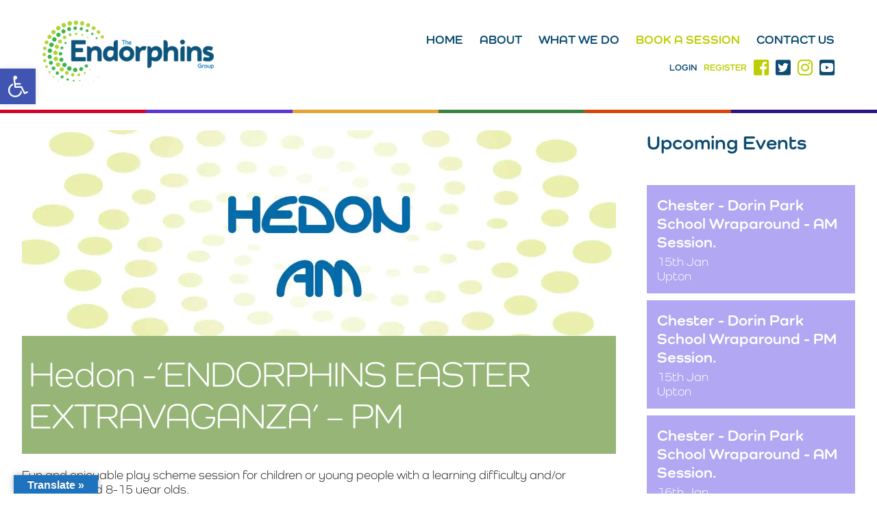

--- FILE ---
content_type: text/html; charset=UTF-8
request_url: https://endorphins.uk/events/hedon-pm-29/
body_size: 14595
content:
<!DOCTYPE html><html lang="en-GB"><head><meta http-equiv="Content-Type" content="text/html; charset=UTF-8" /><meta name="author" content="Endorphins Group"><meta name="company" content="Endorphins Group"><meta name="homepage" content="https://endorphins.uk"><meta name="copyright" content="&copy; Endorphins Group"><meta name="robots" content="all"><meta name="viewport" content="width=device-width, minimum-scale=0, maximum-scale=1"><meta name='robots' content='index, follow, max-image-preview:large, max-snippet:-1, max-video-preview:-1' /><link rel="canonical" href="https://endorphins.uk/events/hedon-pm-29/" /><meta property="og:locale" content="en_GB" /><meta property="og:type" content="article" /><meta property="og:title" content="Hedon -&#039;ENDORPHINS EASTER EXTRAVAGANZA&#039; - PM - Endorphins Group UK" /><meta property="og:description" content="9th Apr @ 2:00 pm - 5:00 pm - Fun and enjoyable play scheme session for children or young people with a learning difficulty and/or disability aged 8-15 year olds. The sessions include games, crafts, drama, sport, music, dance, socialising and fun for all abilities. Tickets are available now! If you have any questions at all then please feel free to contact bookings@endorphins.uk." /><meta property="og:url" content="https://endorphins.uk/events/hedon-pm-29/" /><meta property="og:site_name" content="Endorphins Group UK" /><meta property="article:modified_time" content="2022-03-31T11:06:36+00:00" /><meta property="og:image" content="https://endorphins.uk/wp-content/uploads/2020/10/Hedon.jpg" /><meta property="og:image:width" content="1672" /><meta property="og:image:height" content="772" /><meta property="og:image:type" content="image/jpeg" /><meta name="twitter:card" content="summary_large_image" /><meta name="twitter:label1" content="Estimated reading time" /><meta name="twitter:data1" content="1 minute" /> <script type="application/ld+json" class="yoast-schema-graph">{"@context":"https://schema.org","@graph":[{"@type":"WebPage","@id":"https://endorphins.uk/events/hedon-pm-29/","url":"https://endorphins.uk/events/hedon-pm-29/","name":"Hedon -'ENDORPHINS EASTER EXTRAVAGANZA' - PM - Endorphins Group UK","isPartOf":{"@id":"https://endorphins.uk/#website"},"primaryImageOfPage":{"@id":"https://endorphins.uk/events/hedon-pm-29/#primaryimage"},"image":{"@id":"https://endorphins.uk/events/hedon-pm-29/#primaryimage"},"thumbnailUrl":"https://endorphins.uk/wp-content/uploads/2020/10/Hedon.jpg","datePublished":"2022-03-15T14:15:41+00:00","dateModified":"2022-03-31T11:06:36+00:00","breadcrumb":{"@id":"https://endorphins.uk/events/hedon-pm-29/#breadcrumb"},"inLanguage":"en-GB","potentialAction":[{"@type":"ReadAction","target":["https://endorphins.uk/events/hedon-pm-29/"]}]},{"@type":"ImageObject","inLanguage":"en-GB","@id":"https://endorphins.uk/events/hedon-pm-29/#primaryimage","url":"https://endorphins.uk/wp-content/uploads/2020/10/Hedon.jpg","contentUrl":"https://endorphins.uk/wp-content/uploads/2020/10/Hedon.jpg","width":1672,"height":772},{"@type":"BreadcrumbList","@id":"https://endorphins.uk/events/hedon-pm-29/#breadcrumb","itemListElement":[{"@type":"ListItem","position":1,"name":"Home","item":"https://endorphins.uk/"},{"@type":"ListItem","position":2,"name":"Events","item":"https://endorphins.uk/events/"},{"@type":"ListItem","position":3,"name":"Hedon -&#8216;ENDORPHINS EASTER EXTRAVAGANZA&#8217; &#8211; PM"}]},{"@type":"WebSite","@id":"https://endorphins.uk/#website","url":"https://endorphins.uk/","name":"Endorphins Group UK","description":"","potentialAction":[{"@type":"SearchAction","target":{"@type":"EntryPoint","urlTemplate":"https://endorphins.uk/?s={search_term_string}"},"query-input":"required name=search_term_string"}],"inLanguage":"en-GB"}]}</script> <link rel='dns-prefetch' href='//static.addtoany.com' /><link rel='dns-prefetch' href='//translate.google.com' /><link rel='dns-prefetch' href='//use.fontawesome.com' /><link rel='dns-prefetch' href='//s.w.org' /><link href='https://sp-ao.shortpixel.ai' rel='preconnect' /><link href='https://fonts.gstatic.com' crossorigin='anonymous' rel='preconnect' /><link rel='stylesheet' id='dashicons-css'  href='https://endorphins.uk/wp-includes/css/dashicons.min.css?ver=6.0.11' type='text/css' media='all' /><link rel='stylesheet' id='fontawesome_v4_shim_style-css'  href='https://use.fontawesome.com/releases/v5.3.1/css/v4-shims.css?ver=6.0.11' type='text/css' media='all' /><link rel='stylesheet' id='fontawesome-css'  href='https://use.fontawesome.com/releases/v5.3.1/css/all.css?ver=6.0.11' type='text/css' media='all' /> <script type='text/javascript' async src='https://static.addtoany.com/menu/page.js' id='addtoany-core-js'></script> <script type='text/javascript' src='https://endorphins.uk/wp-includes/js/jquery/jquery.min.js?ver=3.6.0' id='jquery-core-js'></script> <script type='text/javascript' id='events-manager-js-extra'>var EM = {"ajaxurl":"https:\/\/endorphins.uk\/wp-admin\/admin-ajax.php","locationajaxurl":"https:\/\/endorphins.uk\/wp-admin\/admin-ajax.php?action=locations_search","firstDay":"1","locale":"en","dateFormat":"yy-mm-dd","ui_css":"https:\/\/endorphins.uk\/wp-content\/plugins\/events-manager\/includes\/css\/jquery-ui\/build.min.css","show24hours":"0","is_ssl":"1","autocomplete_limit":"10","calendar":{"breakpoints":{"small":560,"medium":908,"large":false}},"datepicker":{"format":"d\/m\/Y"},"search":{"breakpoints":{"small":650,"medium":850,"full":false}},"google_maps_api":"AIzaSyDN64s1NV_BNZU1eGvFgiYnwZFTbCpBkJo","bookingInProgress":"Please wait while the booking is being submitted.","tickets_save":"Save Ticket","bookingajaxurl":"https:\/\/endorphins.uk\/wp-admin\/admin-ajax.php","bookings_export_save":"Export Bookings","bookings_settings_save":"Save Settings","booking_delete":"Are you sure you want to delete?","booking_offset":"30","bb_full":"Sold Out","bb_book":"Book Now","bb_booking":"Booking...","bb_booked":"Booking Submitted","bb_error":"Booking Error. Try again?","bb_cancel":"Cancel","bb_canceling":"Canceling...","bb_cancelled":"Cancelled","bb_cancel_error":"Cancellation Error. Try again?","txt_search":"Search","txt_searching":"Searching...","txt_loading":"Loading...","cache":"1","api_nonce":"198081c212","attendance_api_url":"https:\/\/endorphins.uk\/wp-json\/events-manager\/v1\/attendance"};</script> <script type='text/javascript' id='rmp_menu_scripts-js-extra'>var rmp_menu = {"ajaxURL":"https:\/\/endorphins.uk\/wp-admin\/admin-ajax.php","wp_nonce":"364d9c1bde","menu":[{"menu_theme":null,"theme_type":"default","theme_location_menu":"","submenu_submenu_arrow_width":"40","submenu_submenu_arrow_width_unit":"px","submenu_submenu_arrow_height":"39","submenu_submenu_arrow_height_unit":"px","submenu_arrow_position":"right","submenu_sub_arrow_background_colour":"#bbce01","submenu_sub_arrow_background_hover_colour":"#bbce01","submenu_sub_arrow_background_colour_active":"#bbce01","submenu_sub_arrow_background_hover_colour_active":"#bbce01","submenu_sub_arrow_border_width":"1","submenu_sub_arrow_border_width_unit":"px","submenu_sub_arrow_border_colour":"#bbce01","submenu_sub_arrow_border_hover_colour":"#bbce01","submenu_sub_arrow_border_colour_active":"#bbce01","submenu_sub_arrow_border_hover_colour_active":"#bbce01","submenu_sub_arrow_shape_colour":"#ffffff","submenu_sub_arrow_shape_hover_colour":"#ffffff","submenu_sub_arrow_shape_colour_active":"#ffffff","submenu_sub_arrow_shape_hover_colour_active":"#ffffff","use_header_bar":"off","header_bar_items_order":"{\"logo\":\"on\",\"title\":\"on\",\"search\":\"on\",\"html content\":\"on\"}","header_bar_title":"","header_bar_html_content":"","header_bar_logo":"","header_bar_logo_link":"","header_bar_logo_width":"","header_bar_logo_width_unit":"%","header_bar_logo_height":"","header_bar_logo_height_unit":"px","header_bar_height":"80","header_bar_height_unit":"px","header_bar_padding":{"top":"0px","right":"5%","bottom":"0px","left":"5%"},"header_bar_font":"","header_bar_font_size":"14","header_bar_font_size_unit":"px","header_bar_text_color":"#ffffff","header_bar_background_color":"#ffffff","header_bar_breakpoint":"800","header_bar_position_type":"fixed","header_bar_adjust_page":null,"header_bar_scroll_enable":"off","header_bar_scroll_background_color":"#36bdf6","mobile_breakpoint":"600","tablet_breakpoint":"1200","transition_speed":"0.5","sub_menu_speed":"0.2","show_menu_on_page_load":"","menu_disable_scrolling":"off","menu_overlay":"off","menu_overlay_colour":"rgba(0, 0, 0, 0.7)","desktop_menu_width":"","desktop_menu_width_unit":"%","desktop_menu_positioning":"fixed","desktop_menu_side":"","desktop_menu_to_hide":"","use_current_theme_location":"off","mega_menu":{"225":"off","227":"off","229":"off","228":"off","226":"off"},"desktop_submenu_open_animation":"fade","desktop_submenu_open_animation_speed":"100ms","desktop_submenu_open_on_click":"","desktop_menu_hide_and_show":"","menu_name":"Default Menu","menu_to_use":"main-menu","different_menu_for_mobile":"off","menu_to_use_in_mobile":"main-menu","use_mobile_menu":"on","use_tablet_menu":"on","use_desktop_menu":"","menu_display_on":"all-pages","menu_to_hide":".main-menu","submenu_descriptions_on":"","custom_walker":"","menu_background_colour":"#0c4c71","menu_depth":"5","smooth_scroll_on":"off","smooth_scroll_speed":"500","menu_font_icons":[],"menu_links_height":"40","menu_links_height_unit":"px","menu_links_line_height":"40","menu_links_line_height_unit":"px","menu_depth_0":"5","menu_depth_0_unit":"%","menu_font_size":"16","menu_font_size_unit":"px","menu_font":"","menu_font_weight":"normal","menu_text_alignment":"left","menu_text_letter_spacing":"","menu_word_wrap":"off","menu_link_colour":"#ffffff","menu_link_hover_colour":"#ffffff","menu_current_link_colour":"#ffffff","menu_current_link_hover_colour":"#ffffff","menu_item_background_colour":"#0c4c71","menu_item_background_hover_colour":"#0c4c71","menu_current_item_background_colour":"#0c4c71","menu_current_item_background_hover_colour":"#0c4c71","menu_border_width":"1","menu_border_width_unit":"px","menu_item_border_colour":"#0c4c71","menu_item_border_colour_hover":"#0c4c71","menu_current_item_border_colour":"#0c4c71","menu_current_item_border_hover_colour":"#0c4c71","submenu_links_height":"40","submenu_links_height_unit":"px","submenu_links_line_height":"40","submenu_links_line_height_unit":"px","menu_depth_side":"left","menu_depth_1":"10","menu_depth_1_unit":"%","menu_depth_2":"15","menu_depth_2_unit":"%","menu_depth_3":"20","menu_depth_3_unit":"%","menu_depth_4":"25","menu_depth_4_unit":"%","submenu_item_background_colour":"#bbce01","submenu_item_background_hover_colour":"#bbce01","submenu_current_item_background_colour":"#bbce01","submenu_current_item_background_hover_colour":"#bbce01","submenu_border_width":"1","submenu_border_width_unit":"px","submenu_item_border_colour":"#bbce01","submenu_item_border_colour_hover":"#bbce01","submenu_current_item_border_colour":"#bbce01","submenu_current_item_border_hover_colour":"#bbce01","submenu_font_size":"14","submenu_font_size_unit":"px","submenu_font":"","submenu_font_weight":"normal","submenu_text_letter_spacing":"","submenu_text_alignment":"left","submenu_link_colour":"#ffffff","submenu_link_hover_colour":"#ffffff","submenu_current_link_colour":"#ffffff","submenu_current_link_hover_colour":"#ffffff","inactive_arrow_shape":"\u25bc","active_arrow_shape":"\u25b2","inactive_arrow_font_icon":"","active_arrow_font_icon":"","inactive_arrow_image":"","active_arrow_image":"","submenu_arrow_width":"40","submenu_arrow_width_unit":"px","submenu_arrow_height":"39","submenu_arrow_height_unit":"px","arrow_position":"right","menu_sub_arrow_shape_colour":"#ffffff","menu_sub_arrow_shape_hover_colour":"#ffffff","menu_sub_arrow_shape_colour_active":"#ffffff","menu_sub_arrow_shape_hover_colour_active":"#ffffff","menu_sub_arrow_border_width":"1","menu_sub_arrow_border_width_unit":"px","menu_sub_arrow_border_colour":"#0c4c71","menu_sub_arrow_border_hover_colour":"#0c4c71","menu_sub_arrow_border_colour_active":"#0c4c71","menu_sub_arrow_border_hover_colour_active":"#0c4c71","menu_sub_arrow_background_colour":"#0c4c71","menu_sub_arrow_background_hover_colour":"#0c4c71","menu_sub_arrow_background_colour_active":"#0c4c71","menu_sub_arrow_background_hover_colour_active":"#0c4c71","fade_submenus":"off","fade_submenus_side":"left","fade_submenus_delay":"100","fade_submenus_speed":"500","use_slide_effect":"off","slide_effect_back_to_text":"Back","accordion_animation":"off","auto_expand_all_submenus":"off","auto_expand_current_submenus":"off","menu_item_click_to_trigger_submenu":"on","button_width":"55","button_width_unit":"px","button_height":"55","button_height_unit":"px","button_background_colour":"#bbce01","button_background_colour_hover":"#bbce01","button_background_colour_active":"#a7b80d","toggle_button_border_radius":"5","button_transparent_background":"off","button_left_or_right":"right","button_position_type":"fixed","button_distance_from_side":"5","button_distance_from_side_unit":"%","button_top":"35","button_top_unit":"px","button_push_with_animation":"off","button_click_animation":"boring","button_line_margin":"5","button_line_margin_unit":"px","button_line_width":"25","button_line_width_unit":"px","button_line_height":"3","button_line_height_unit":"px","button_line_colour":"#ffffff","button_line_colour_hover":"#ffffff","button_line_colour_active":"#ffffff","button_font_icon":"","button_font_icon_when_clicked":"","button_image":"","button_image_when_clicked":"","button_title":"","button_title_open":"","button_title_position":"left","button_font":"","button_font_size":"14","button_font_size_unit":"px","button_title_line_height":"13","button_title_line_height_unit":"px","button_text_colour":"#ffffff","button_trigger_type_click":"on","button_trigger_type_hover":"off","button_click_trigger":"#responsive-menu-button","items_order":{"title":"on","menu":"on","search":"","additional content":""},"menu_title":"Endorphins Leeds","menu_title_link":"","menu_title_link_location":"_self","menu_title_image":"","menu_title_font_icon":"","menu_title_section_padding":{"top":"10%","right":"5%","bottom":"0%","left":"5%"},"menu_title_background_colour":"#0c4c71","menu_title_background_hover_colour":"#0c4c71","menu_title_font_size":"18","menu_title_font_size_unit":"px","menu_title_alignment":"left","menu_title_font_weight":"400","menu_title_font_family":"","menu_title_colour":"#ffffff","menu_title_hover_colour":"#ffffff","menu_title_image_width":"","menu_title_image_width_unit":"%","menu_title_image_height":"","menu_title_image_height_unit":"px","menu_additional_content":"","menu_additional_section_padding":{"left":"5%","top":"0px","right":"5%","bottom":"0px"},"menu_additional_content_font_size":"16","menu_additional_content_font_size_unit":"px","menu_additional_content_alignment":"center","menu_additional_content_colour":"#ffffff","menu_search_box_text":"Search","menu_search_section_padding":{"left":"5%","top":"0px","right":"5%","bottom":"0px"},"menu_search_box_height":"45","menu_search_box_height_unit":"px","menu_search_box_border_radius":"30","menu_search_box_text_colour":"#333333","menu_search_box_background_colour":"#ffffff","menu_search_box_placeholder_colour":"#c7c7cd","menu_search_box_border_colour":"#dadada","menu_section_padding":{"top":"0px","right":"0px","bottom":"0px","left":"0px"},"menu_width":"75","menu_width_unit":"%","menu_maximum_width":"","menu_maximum_width_unit":"px","menu_minimum_width":"","menu_minimum_width_unit":"px","menu_auto_height":"off","menu_container_padding":{"top":"0px","right":"0px","bottom":"0px","left":"0px"},"menu_container_background_colour":"#0c4c71","menu_background_image":"","animation_type":"slide","menu_appear_from":"left","animation_speed":"0.5","page_wrapper":"","menu_close_on_body_click":"on","menu_close_on_scroll":"off","menu_close_on_link_click":"off","enable_touch_gestures":"","breakpoint":"1200","menu_depth_5":"30","menu_depth_5_unit":"%","keyboard_shortcut_close_menu":"27,37","keyboard_shortcut_open_menu":"32,39","button_image_alt":"","button_image_alt_when_clicked":"","button_font_icon_type":"font-awesome","button_font_icon_when_clicked_type":"font-awesome","button_trigger_type":"click","active_arrow_image_alt":"","inactive_arrow_image_alt":"","active_arrow_font_icon_type":"font-awesome","inactive_arrow_font_icon_type":"font-awesome","menu_adjust_for_wp_admin_bar":"off","menu_title_image_alt":"","menu_title_font_icon_type":"font-awesome","minify_scripts":"off","scripts_in_footer":"off","external_files":"off","remove_fontawesome":"","remove_bootstrap":"","shortcode":"off","mobile_only":"off","hide_on_mobile":"off","hide_on_desktop":"off","excluded_pages":null,"custom_css":"","desktop_menu_options":"{\"20\":{\"type\":\"standard\",\"width\":\"auto\",\"parent_background_colour\":\"\",\"parent_background_image\":\"\"},\"18\":{\"type\":\"standard\",\"width\":\"auto\",\"parent_background_colour\":\"\",\"parent_background_image\":\"\"},\"23\":{\"type\":\"standard\",\"width\":\"auto\",\"parent_background_colour\":\"\",\"parent_background_image\":\"\"},\"178\":{\"width\":\"auto\",\"widgets\":[{\"title\":{\"enabled\":\"true\"}}]},\"182\":{\"width\":\"auto\",\"widgets\":[{\"title\":{\"enabled\":\"true\"}}]},\"180\":{\"width\":\"auto\",\"widgets\":[{\"title\":{\"enabled\":\"true\"}}]},\"179\":{\"width\":\"auto\",\"widgets\":[{\"title\":{\"enabled\":\"true\"}}]},\"177\":{\"width\":\"auto\",\"widgets\":[{\"title\":{\"enabled\":\"true\"}}]},\"181\":{\"width\":\"auto\",\"widgets\":[{\"title\":{\"enabled\":\"true\"}}]},\"21\":{\"type\":\"standard\",\"width\":\"auto\",\"parent_background_colour\":\"\",\"parent_background_image\":\"\"},\"24\":{\"type\":\"standard\",\"width\":\"auto\",\"parent_background_colour\":\"\",\"parent_background_image\":\"\"},\"19\":{\"type\":\"standard\",\"width\":\"auto\",\"parent_background_colour\":\"\",\"parent_background_image\":\"\"}}","single_menu_height":"80","single_menu_height_unit":"px","single_menu_line_height":"80","single_menu_line_height_unit":"px","single_menu_font":"","single_menu_font_size":"14","single_menu_font_size_unit":"px","single_menu_submenu_height":"","single_menu_submenu_height_unit":"auto","single_menu_submenu_line_height":"40","single_menu_submenu_line_height_unit":"px","single_menu_submenu_font":"","single_menu_submenu_font_size":"12","single_menu_submenu_font_size_unit":"px","single_menu_item_link_colour":"#000000","single_menu_item_link_colour_hover":"#000000","single_menu_item_background_colour":"#ffffff","single_menu_item_background_colour_hover":"#ffffff","single_menu_item_submenu_link_colour":"#000000","single_menu_item_submenu_link_colour_hover":"#000000","single_menu_item_submenu_background_colour":"#ffffff","single_menu_item_submenu_background_colour_hover":"#ffffff","header_bar_logo_alt":"","admin_theme":"dark","menu_title_padding":{"left":"5%","top":"0px","right":"5%","bottom":"0px"},"menu_id":3495,"active_toggle_contents":"\u25b2","inactive_toggle_contents":"\u25bc"}]};</script> <script type='text/javascript' src='https://use.fontawesome.com/releases/v5.3.1/js/v4-shims.js?ver=5.3.1' id='fontawesome_v4_shim-js'></script> <script type='text/javascript' defer integrity="sha384-kW+oWsYx3YpxvjtZjFXqazFpA7UP/MbiY4jvs+RWZo2+N94PFZ36T6TFkc9O3qoB" crossorigin="anonymous" data-auto-replace-svg="false" data-keep-original-source="false" data-search-pseudo-elements src='https://use.fontawesome.com/releases/v5.3.1/js/all.js?ver=5.3.1' id='fontawesome-js'></script> <link rel="https://api.w.org/" href="https://endorphins.uk/wp-json/" /><link rel="EditURI" type="application/rsd+xml" title="RSD" href="https://endorphins.uk/xmlrpc.php?rsd" /><link rel="wlwmanifest" type="application/wlwmanifest+xml" href="https://endorphins.uk/wp-includes/wlwmanifest.xml" /><meta name="generator" content="WordPress 6.0.11" /><link rel='shortlink' href='https://endorphins.uk/?p=3218' /><link rel="alternate" type="application/json+oembed" href="https://endorphins.uk/wp-json/oembed/1.0/embed?url=https%3A%2F%2Fendorphins.uk%2Fevents%2Fhedon-pm-29%2F" /><link rel="alternate" type="text/xml+oembed" href="https://endorphins.uk/wp-json/oembed/1.0/embed?url=https%3A%2F%2Fendorphins.uk%2Fevents%2Fhedon-pm-29%2F&#038;format=xml" /><link rel="icon" href="https://sp-ao.shortpixel.ai/client/to_auto,q_glossy,ret_img,w_32,h_32/https://endorphins.uk/wp-content/uploads/2023/05/cropped-512x512-Endorphins-logo-32x32.jpg" sizes="32x32" /><link rel="icon" href="https://sp-ao.shortpixel.ai/client/to_auto,q_glossy,ret_img,w_192,h_192/https://endorphins.uk/wp-content/uploads/2023/05/cropped-512x512-Endorphins-logo-192x192.jpg" sizes="192x192" /><link rel="apple-touch-icon" href="https://sp-ao.shortpixel.ai/client/to_auto,q_glossy,ret_img,w_180,h_180/https://endorphins.uk/wp-content/uploads/2023/05/cropped-512x512-Endorphins-logo-180x180.jpg" /><meta name="msapplication-TileImage" content="https://endorphins.uk/wp-content/uploads/2023/05/cropped-512x512-Endorphins-logo-270x270.jpg" /><link media="all" href="https://endorphins.uk/wp-content/cache/autoptimize/css/autoptimize_cb15b354b01d1bf02a7a09b3298d8242.css" rel="stylesheet" /><link media="screen" href="https://endorphins.uk/wp-content/cache/autoptimize/css/autoptimize_12c2ca67cbbf6b4a3738d0c22ec63a8d.css" rel="stylesheet" /><title> Hedon -&#039;ENDORPHINS EASTER EXTRAVAGANZA&#039; - PM - Endorphins Group UK</title><link rel="stylesheet" href="https://use.fontawesome.com/releases/v5.5.0/css/all.css" integrity="sha384-B4dIYHKNBt8Bc12p+WXckhzcICo0wtJAoU8YZTY5qE0Id1GSseTk6S+L3BlXeVIU" crossorigin="anonymous"><link rel="shortcut icon" type="image/x-icon" href="https://endorphins.uk/wp-content/themes/endorphins/favicon.ico">  <script async src="https://www.googletagmanager.com/gtag/js?id=UA-180557401-1"></script> </head><body class="event-template-default single single-event postid-3218 wp-embed-responsive"><header class="header wrap"> <a class="main-logo" href="https://endorphins.uk" title="Endorphins Leeds"><noscript><img decoding="async" src="https://sp-ao.shortpixel.ai/client/to_auto,q_glossy,ret_img,w_250/https://endorphins.uk/wp-content/uploads/2023/05/Endorphins_FINAL.png" width="250" alt="Endorphins Group Logo" /></noscript><img decoding="async" class="lazyload" src='data:image/svg+xml,%3Csvg%20xmlns=%22http://www.w3.org/2000/svg%22%20viewBox=%220%200%20250%20166.66666666667%22%3E%3C/svg%3E' data-src="https://sp-ao.shortpixel.ai/client/to_auto,q_glossy,ret_img,w_250/https://endorphins.uk/wp-content/uploads/2023/05/Endorphins_FINAL.png" width="250" alt="Endorphins Group Logo" /></a><div class="header-right"><div class="main-menu"><ul id="menu-main-menu" class="menu"><li id="menu-item-20" class="menu-item menu-item-type-post_type menu-item-object-page menu-item-home menu-item-20"><a href="https://endorphins.uk/">Home</a></li><li id="menu-item-18" class="menu-item menu-item-type-post_type menu-item-object-page menu-item-18"><a href="https://endorphins.uk/about-us/">About</a></li><li id="menu-item-23" class="menu-item menu-item-type-post_type menu-item-object-page menu-item-has-children menu-item-23"><a href="https://endorphins.uk/what-we-do/">What we do</a><ul class="sub-menu"><li id="menu-item-1412" class="menu-item menu-item-type-post_type menu-item-object-page menu-item-has-children menu-item-1412"><a href="https://endorphins.uk/empower/">Adult Education &#8211; Empower Course</a><ul class="sub-menu"><li id="menu-item-5239" class="menu-item menu-item-type-post_type menu-item-object-page menu-item-5239"><a href="https://endorphins.uk/empower-durham/">The Empower Course – Durham</a></li><li id="menu-item-6554" class="menu-item menu-item-type-post_type menu-item-object-page menu-item-6554"><a href="https://endorphins.uk/the-empower-course-lincoln/">The Empower Course – Lincoln</a></li><li id="menu-item-6560" class="menu-item menu-item-type-post_type menu-item-object-page menu-item-6560"><a href="https://endorphins.uk/empower-your-family-lincoln/">Empower your Family – Lincoln</a></li><li id="menu-item-5240" class="menu-item menu-item-type-post_type menu-item-object-page menu-item-5240"><a href="https://endorphins.uk/empower-south-yorkshire/">The Empower Course – South Yorkshire</a></li></ul></li><li id="menu-item-5671" class="menu-item menu-item-type-post_type menu-item-object-page menu-item-5671"><a href="https://endorphins.uk/enrich-care-services/">Enrich Care Services</a></li><li id="menu-item-179" class="menu-item menu-item-type-post_type menu-item-object-page menu-item-has-children menu-item-179"><a href="https://endorphins.uk/what-we-do/inclusive-childrens-youth-groups/">Energise by Endorphins – Inclusive Children’s &#038; Youth Groups</a><ul class="sub-menu"><li id="menu-item-2985" class="menu-item menu-item-type-post_type menu-item-object-page menu-item-2985"><a href="https://endorphins.uk/what-we-do/inclusive-childrens-youth-groups/">About Our Groups</a></li><li id="menu-item-6345" class="menu-item menu-item-type-post_type menu-item-object-page menu-item-6345"><a href="https://endorphins.uk/additional-haf-support/">Additional Support</a></li><li id="menu-item-2809" class="menu-item menu-item-type-post_type menu-item-object-page menu-item-2809"><a href="https://endorphins.uk/events-page/">Book a session here</a></li></ul></li></ul></li><li id="menu-item-836" class="menu-item menu-item-type-post_type menu-item-object-page menu-item-836"><a href="https://endorphins.uk/events-page/">Book a Session</a></li><li id="menu-item-19" class="menu-item menu-item-type-post_type menu-item-object-page menu-item-19"><a href="https://endorphins.uk/contact-us/">Contact Us</a></li></ul></div><ul class="header-social flex"><li class="register"><a href="/log-in/">Login</a></li><li class="register"><a href="/registration/">Register</a></li><li class="members-d"><a href="/members-dashboard/">Members</a></li><li><a href="https://www.facebook.com/EndorphinsGroup/" target="_blank"><i class="fab fa-facebook-square"></i></a></li><li><a href="https://twitter.com/endorphinsgroup" target="_blank"><i class="fab fa-twitter-square"></i></a></li><li><a href="https://www.instagram.com/endorphinsgroup/" target="_blank"><i class="fab fa-instagram"></i></a></li><li><a href="https://www.youtube.com/channel/UCtamXGhuyt8lfiCah52vTbA" target="_blank"><i class="fab fa-youtube-square"></i></a></li></ul></div></header><div class="stripe"><div></div><div></div><div></div><div></div><div></div><div></div></div><section class="content-area wrap"><div class="blog-wrap event-wrap flex"><div class="blog-left"><div class="post" id="post-3218"><div class="entry"><div class="lazyload blog-img flex" data-bg="https://sp-ao.shortpixel.ai/client/to_auto,q_glossy,ret_img/https://endorphins.uk/wp-content/uploads/2020/10/Hedon.jpg" style="background-image: url(data:image/svg+xml,%3Csvg%20xmlns=%22http://www.w3.org/2000/svg%22%20viewBox=%220%200%20500%20300%22%3E%3C/svg%3E);"></div><div class="blog-txt"><div class="em em-view-container" id="em-view-1171890052" data-view="event"><div class="em pixelbones em-item em-item-single em-event em-event-single em-event-1498" id="em-event-1171890052" data-view-id="1171890052"><h1 style="background-color:#96b577;">Hedon -&#8216;ENDORPHINS EASTER EXTRAVAGANZA&#8217; &#8211; PM</h1><p>Fun and enjoyable play scheme session for children or young people with a learning difficulty and/or disability aged 8-15 year olds.</p><p><span>The sessions include games, crafts, drama, sport, music, dance, socialising and fun for all abilities.</span></p><p>Tickets are available now!</p><p>If you have any questions at all then please feel free to contact<span> </span><a href="mailto:lesley-ann@endorphins.uk">bookings@endorphins.uk.</a></p><h3 style="background-color:#96b577;">When</h3><p> Date - 9th Apr<br /> Time - 2:00 pm - 5:00 pm</p><h3 style="background-color:#96b577;">Location</h3><p>Hedon Scout Hall - Sheriff Highway</p> <i>Map Unavailable</i><h3 style="background-color:#96b577;">Bookings</h3><div class="em pixelbones em-event-booking-form input"><p>Bookings are closed for this event. Tickets will be available to book 7 days before the event starts every Saturday at 5pm and will close on Thursday at 12:30pm.</p></div></div></div><div class="addtoany_share_save_container addtoany_content addtoany_content_bottom"><div class="a2a_kit a2a_kit_size_32 addtoany_list" data-a2a-url="https://endorphins.uk/events/hedon-pm-29/" data-a2a-title="Hedon -‘ENDORPHINS EASTER EXTRAVAGANZA’ – PM"><a class="a2a_button_facebook" href="https://www.addtoany.com/add_to/facebook?linkurl=https%3A%2F%2Fendorphins.uk%2Fevents%2Fhedon-pm-29%2F&amp;linkname=Hedon%20-%E2%80%98ENDORPHINS%20EASTER%20EXTRAVAGANZA%E2%80%99%20%E2%80%93%20PM" title="Facebook" rel="nofollow noopener" target="_blank"></a><a class="a2a_button_twitter" href="https://www.addtoany.com/add_to/twitter?linkurl=https%3A%2F%2Fendorphins.uk%2Fevents%2Fhedon-pm-29%2F&amp;linkname=Hedon%20-%E2%80%98ENDORPHINS%20EASTER%20EXTRAVAGANZA%E2%80%99%20%E2%80%93%20PM" title="Twitter" rel="nofollow noopener" target="_blank"></a><a class="a2a_button_email" href="https://www.addtoany.com/add_to/email?linkurl=https%3A%2F%2Fendorphins.uk%2Fevents%2Fhedon-pm-29%2F&amp;linkname=Hedon%20-%E2%80%98ENDORPHINS%20EASTER%20EXTRAVAGANZA%E2%80%99%20%E2%80%93%20PM" title="Email" rel="nofollow noopener" target="_blank"></a><a class="a2a_dd addtoany_share_save addtoany_share" href="https://www.addtoany.com/share"></a></div></div></div></div></div><div class="navigation"><div class="alignleft"></div><div class="alignright"></div></div></div><div class="blog-right"><div id="blog-widgets" class="widget-area v-widgets" role="complementary"><ul class="xoxo"><li id="em_widget-2" class="widget widget_em_widget"><h2 class="widgettitle">Upcoming Events</h2><div class="em pixelbones em-list-widget em-events-widget"><li><div class="widget-event" style="background-color:#b2a7f2;"><h3><a href="https://endorphins.uk/events/chester-dorin-park-school-wraparound-am-session-33/">Chester - Dorin Park School Wraparound - AM Session.</a></h3><ul><li>15th Jan</li><li>Upton</li></ul></div></li><li><div class="widget-event" style="background-color:#b2a7f2;"><h3><a href="https://endorphins.uk/events/chester-dorin-park-school-wraparound-pm-session-34/">Chester - Dorin Park School Wraparound - PM Session.</a></h3><ul><li>15th Jan</li><li>Upton</li></ul></div></li><li><div class="widget-event" style="background-color:#b2a7f2;"><h3><a href="https://endorphins.uk/events/chester-dorin-park-school-wraparound-am-session-34/">Chester - Dorin Park School Wraparound - AM Session.</a></h3><ul><li>16th Jan</li><li>Upton</li></ul></div></li><li><div class="widget-event" style="background-color:#b2a7f2;"><h3><a href="https://endorphins.uk/events/chester-dorin-park-school-wraparound-pm-session-35/">Chester - Dorin Park School Wraparound - PM Session.</a></h3><ul><li>16th Jan</li><li>Upton</li></ul></div></li><li><div class="widget-event" style="background-color:#a8d144;"><h3><a href="https://endorphins.uk/events/durham-stanley-5-12-years-2/">Durham - Stanley - 5-12 Years</a></h3><ul><li>17th Jan</li><li>Stanley</li></ul></div></li></div></li><li id="recent-posts-3" class="widget widget_recent_entries"><h2 class="widgettitle">Recent News</h2><ul><li> <a href="https://endorphins.uk/leeds-local-offer-send-ebulletin-february-2021/">Leeds Local Offer (SEND) Ebulletin – February 2021</a></li><li> <a href="https://endorphins.uk/big-rise-in-redundancies-among-young-people/">Big rise in redundancies among young people. Get back into Employment!</a></li><li> <a href="https://endorphins.uk/building-confidence-to-find-employment/">Building Confidence to Find Employment</a></li><li> <a href="https://endorphins.uk/covid-19-jobless-rate-hits-5-as-unemployment-rises-by-202000-in-three-months/">COVID-19: Jobless rate hits 5% as unemployment rises by 202,000 in three months</a></li><li> <a href="https://endorphins.uk/silc-listening-ears/">SILC Listening Ears</a></li></ul></li><li id="ngg-images-2" class="widget ngg_images"><div class="hslice" id="ngg-webslice"><h2 class="entry-title widgettitle">Media</h2><div class="ngg-widget entry-content"> <a href="https://endorphins.uk/wp-content/gallery/session-images/KWP_5909.jpg"
 title=" "
 data-image-id='19'
 class="ngg-simplelightbox" rel="2e9f913961fd1a90024d2584f13c3ba3"           ><noscript><img decoding="async" title="KWP_5909"
 alt="KWP_5909"
 src="https://sp-ao.shortpixel.ai/client/to_auto,q_glossy,ret_img,w_100,h_75/https://endorphins.uk/wp-content/gallery/session-images/thumbs/thumbs_KWP_5909.jpg"
 width="100"
 height="75"
 /></noscript><img decoding="async" class="lazyload" title="KWP_5909"
 alt="KWP_5909"
 src='data:image/svg+xml,%3Csvg%20xmlns=%22http://www.w3.org/2000/svg%22%20viewBox=%220%200%20100%2075%22%3E%3C/svg%3E' data-src="https://sp-ao.shortpixel.ai/client/to_auto,q_glossy,ret_img,w_100,h_75/https://endorphins.uk/wp-content/gallery/session-images/thumbs/thumbs_KWP_5909.jpg"
 width="100"
 height="75"
 /></a> <a href="https://endorphins.uk/wp-content/gallery/session-images/KWP_6297.jpg"
 title=" "
 data-image-id='37'
 class="ngg-simplelightbox" rel="2e9f913961fd1a90024d2584f13c3ba3"           ><noscript><img decoding="async" title="KWP_6297"
 alt="KWP_6297"
 src="https://sp-ao.shortpixel.ai/client/to_auto,q_glossy,ret_img,w_100,h_75/https://endorphins.uk/wp-content/gallery/session-images/thumbs/thumbs_KWP_6297.jpg"
 width="100"
 height="75"
 /></noscript><img decoding="async" class="lazyload" title="KWP_6297"
 alt="KWP_6297"
 src='data:image/svg+xml,%3Csvg%20xmlns=%22http://www.w3.org/2000/svg%22%20viewBox=%220%200%20100%2075%22%3E%3C/svg%3E' data-src="https://sp-ao.shortpixel.ai/client/to_auto,q_glossy,ret_img,w_100,h_75/https://endorphins.uk/wp-content/gallery/session-images/thumbs/thumbs_KWP_6297.jpg"
 width="100"
 height="75"
 /></a> <a href="https://endorphins.uk/wp-content/gallery/session-images/KWP_6365.jpg"
 title=" "
 data-image-id='44'
 class="ngg-simplelightbox" rel="2e9f913961fd1a90024d2584f13c3ba3"           ><noscript><img decoding="async" title="KWP_6365"
 alt="KWP_6365"
 src="https://sp-ao.shortpixel.ai/client/to_auto,q_glossy,ret_img,w_100,h_75/https://endorphins.uk/wp-content/gallery/session-images/thumbs/thumbs_KWP_6365.jpg"
 width="100"
 height="75"
 /></noscript><img decoding="async" class="lazyload" title="KWP_6365"
 alt="KWP_6365"
 src='data:image/svg+xml,%3Csvg%20xmlns=%22http://www.w3.org/2000/svg%22%20viewBox=%220%200%20100%2075%22%3E%3C/svg%3E' data-src="https://sp-ao.shortpixel.ai/client/to_auto,q_glossy,ret_img,w_100,h_75/https://endorphins.uk/wp-content/gallery/session-images/thumbs/thumbs_KWP_6365.jpg"
 width="100"
 height="75"
 /></a> <a href="https://endorphins.uk/wp-content/gallery/session-images/KWP_6445.jpg"
 title=" "
 data-image-id='51'
 class="ngg-simplelightbox" rel="2e9f913961fd1a90024d2584f13c3ba3"           ><noscript><img decoding="async" title="KWP_6445"
 alt="KWP_6445"
 src="https://sp-ao.shortpixel.ai/client/to_auto,q_glossy,ret_img,w_100,h_75/https://endorphins.uk/wp-content/gallery/session-images/thumbs/thumbs_KWP_6445.jpg"
 width="100"
 height="75"
 /></noscript><img decoding="async" class="lazyload" title="KWP_6445"
 alt="KWP_6445"
 src='data:image/svg+xml,%3Csvg%20xmlns=%22http://www.w3.org/2000/svg%22%20viewBox=%220%200%20100%2075%22%3E%3C/svg%3E' data-src="https://sp-ao.shortpixel.ai/client/to_auto,q_glossy,ret_img,w_100,h_75/https://endorphins.uk/wp-content/gallery/session-images/thumbs/thumbs_KWP_6445.jpg"
 width="100"
 height="75"
 /></a> <a href="https://endorphins.uk/wp-content/gallery/session-images/KWP_6546.jpg"
 title=" "
 data-image-id='61'
 class="ngg-simplelightbox" rel="2e9f913961fd1a90024d2584f13c3ba3"           ><noscript><img decoding="async" title="KWP_6546"
 alt="KWP_6546"
 src="https://sp-ao.shortpixel.ai/client/to_auto,q_glossy,ret_img,w_100,h_75/https://endorphins.uk/wp-content/gallery/session-images/thumbs/thumbs_KWP_6546.jpg"
 width="100"
 height="75"
 /></noscript><img decoding="async" class="lazyload" title="KWP_6546"
 alt="KWP_6546"
 src='data:image/svg+xml,%3Csvg%20xmlns=%22http://www.w3.org/2000/svg%22%20viewBox=%220%200%20100%2075%22%3E%3C/svg%3E' data-src="https://sp-ao.shortpixel.ai/client/to_auto,q_glossy,ret_img,w_100,h_75/https://endorphins.uk/wp-content/gallery/session-images/thumbs/thumbs_KWP_6546.jpg"
 width="100"
 height="75"
 /></a> <a href="https://endorphins.uk/wp-content/gallery/geeksroom/DSC08626.jpg"
 title=" "
 data-image-id='68'
 class="ngg-simplelightbox" rel="2e9f913961fd1a90024d2584f13c3ba3"           ><noscript><img decoding="async" title="DSC08626"
 alt="DSC08626"
 src="https://sp-ao.shortpixel.ai/client/to_auto,q_glossy,ret_img,w_100,h_75/https://endorphins.uk/wp-content/gallery/geeksroom/thumbs/thumbs_DSC08626.jpg"
 width="100"
 height="75"
 /></noscript><img decoding="async" class="lazyload" title="DSC08626"
 alt="DSC08626"
 src='data:image/svg+xml,%3Csvg%20xmlns=%22http://www.w3.org/2000/svg%22%20viewBox=%220%200%20100%2075%22%3E%3C/svg%3E' data-src="https://sp-ao.shortpixel.ai/client/to_auto,q_glossy,ret_img,w_100,h_75/https://endorphins.uk/wp-content/gallery/geeksroom/thumbs/thumbs_DSC08626.jpg"
 width="100"
 height="75"
 /></a></div></div></li></ul></div></div></div></section><div class="stripe foot"><div></div><div></div><div></div><div></div><div></div><div></div></div><footer id="footer-wrapper"><div class="footer wrap"><div id="footer-widgets" class="widget-area" role="complementary"><ul class="footerul flex"><li id="nav_menu-2" class="widget widget_nav_menu"><div class="menu-main-menu-container"><ul id="menu-main-menu-1" class="menu"><li class="menu-item menu-item-type-post_type menu-item-object-page menu-item-home menu-item-20"><a href="https://endorphins.uk/">Home</a></li><li class="menu-item menu-item-type-post_type menu-item-object-page menu-item-18"><a href="https://endorphins.uk/about-us/">About</a></li><li class="menu-item menu-item-type-post_type menu-item-object-page menu-item-has-children menu-item-23"><a href="https://endorphins.uk/what-we-do/">What we do</a><ul class="sub-menu"><li class="menu-item menu-item-type-post_type menu-item-object-page menu-item-has-children menu-item-1412"><a href="https://endorphins.uk/empower/">Adult Education &#8211; Empower Course</a><ul class="sub-menu"><li class="menu-item menu-item-type-post_type menu-item-object-page menu-item-5239"><a href="https://endorphins.uk/empower-durham/">The Empower Course – Durham</a></li><li class="menu-item menu-item-type-post_type menu-item-object-page menu-item-6554"><a href="https://endorphins.uk/the-empower-course-lincoln/">The Empower Course – Lincoln</a></li><li class="menu-item menu-item-type-post_type menu-item-object-page menu-item-6560"><a href="https://endorphins.uk/empower-your-family-lincoln/">Empower your Family – Lincoln</a></li><li class="menu-item menu-item-type-post_type menu-item-object-page menu-item-5240"><a href="https://endorphins.uk/empower-south-yorkshire/">The Empower Course – South Yorkshire</a></li></ul></li><li class="menu-item menu-item-type-post_type menu-item-object-page menu-item-5671"><a href="https://endorphins.uk/enrich-care-services/">Enrich Care Services</a></li><li class="menu-item menu-item-type-post_type menu-item-object-page menu-item-has-children menu-item-179"><a href="https://endorphins.uk/what-we-do/inclusive-childrens-youth-groups/">Energise by Endorphins – Inclusive Children’s &#038; Youth Groups</a><ul class="sub-menu"><li class="menu-item menu-item-type-post_type menu-item-object-page menu-item-2985"><a href="https://endorphins.uk/what-we-do/inclusive-childrens-youth-groups/">About Our Groups</a></li><li class="menu-item menu-item-type-post_type menu-item-object-page menu-item-6345"><a href="https://endorphins.uk/additional-haf-support/">Additional Support</a></li><li class="menu-item menu-item-type-post_type menu-item-object-page menu-item-2809"><a href="https://endorphins.uk/events-page/">Book a session here</a></li></ul></li></ul></li><li class="menu-item menu-item-type-post_type menu-item-object-page menu-item-836"><a href="https://endorphins.uk/events-page/">Book a Session</a></li><li class="menu-item menu-item-type-post_type menu-item-object-page menu-item-19"><a href="https://endorphins.uk/contact-us/">Contact Us</a></li></ul></div></li><li id="nav_menu-3" class="widget widget_nav_menu"><div class="menu-what-we-do-menu-container"><ul id="menu-what-we-do-menu" class="menu"><li id="menu-item-2819" class="menu-item menu-item-type-post_type menu-item-object-page menu-item-2819"><a href="https://endorphins.uk/empower/">Adult Education &#8211; Empower Course</a></li><li id="menu-item-186" class="menu-item menu-item-type-post_type menu-item-object-page menu-item-has-children menu-item-186"><a href="https://endorphins.uk/what-we-do/inclusive-childrens-youth-groups/">Energise by Endorphins &#8211; Inclusive Children’s &#038; Youth Groups</a><ul class="sub-menu"><li id="menu-item-4828" class="menu-item menu-item-type-custom menu-item-object-custom menu-item-4828"><a href="https://www.cqc.org.uk/location/1-14421322987">CQC Registration</a></li></ul></li><li id="menu-item-2817" class="menu-item menu-item-type-post_type menu-item-object-page menu-item-2817"><a href="https://endorphins.uk/events-page/">Book a Session</a></li></ul></div></li><li id="text-2" class="widget widget_text"><div class="textwidget"><p><strong>Endorphins Group</strong></p><p>Head Office Address</p><p>Sedbergh Youth &amp; Community Centre,</p><p>Huddersfield Road, Bradford BD6 1DJ</p></div></li><li id="text-4" class="widget widget_text"><div class="textwidget"><p><a href="/privacy-policy/">Click here to view our Privacy Policy</a></p></div></li></ul></div></div></footer><div class="credit"><div class="418"><a title="Professional Web Design" href="https://418design.co.uk"><noscript><img decoding="async" src="https://sp-ao.shortpixel.ai/client/to_auto,q_glossy,ret_img/https://endorphins.uk/wp-content/themes/endorphins/images/418-footer.png" alt="Web Design Skipton" /></noscript><img decoding="async" class="lazyload" src='data:image/svg+xml,%3Csvg%20xmlns=%22http://www.w3.org/2000/svg%22%20viewBox=%220%200%20210%20140%22%3E%3C/svg%3E' data-src="https://sp-ao.shortpixel.ai/client/to_auto,q_glossy,ret_img/https://endorphins.uk/wp-content/themes/endorphins/images/418-footer.png" alt="Web Design Skipton" /></a><a href="https://418design.co.uk/projects/web-design-skipton/" title="Web developer Skipton | 418Design">Web Developer Skipton</a></div><p>Copyright 2026. All Rights Reserved</p></div> <noscript><img height="1" width="1" style="display:none" src="https://www.facebook.com/tr?id=672147297013615&amp;ev=PageView&amp;noscript=1"/></noscript><div id="glt-translate-trigger"><span class="notranslate">Translate »</span></div><div id="glt-toolbar"></div><div id="flags" style="display:none" class="size18"><ul id="sortable" class="ui-sortable"><li id="Afrikaans"><a href="#" title="Afrikaans" class="nturl notranslate af flag Afrikaans"></a></li><li id="Albanian"><a href="#" title="Albanian" class="nturl notranslate sq flag Albanian"></a></li><li id="Amharic"><a href="#" title="Amharic" class="nturl notranslate am flag Amharic"></a></li><li id="Arabic"><a href="#" title="Arabic" class="nturl notranslate ar flag Arabic"></a></li><li id="Armenian"><a href="#" title="Armenian" class="nturl notranslate hy flag Armenian"></a></li><li id="Azerbaijani"><a href="#" title="Azerbaijani" class="nturl notranslate az flag Azerbaijani"></a></li><li id="Basque"><a href="#" title="Basque" class="nturl notranslate eu flag Basque"></a></li><li id="Belarusian"><a href="#" title="Belarusian" class="nturl notranslate be flag Belarusian"></a></li><li id="Bengali"><a href="#" title="Bengali" class="nturl notranslate bn flag Bengali"></a></li><li id="Bosnian"><a href="#" title="Bosnian" class="nturl notranslate bs flag Bosnian"></a></li><li id="Bulgarian"><a href="#" title="Bulgarian" class="nturl notranslate bg flag Bulgarian"></a></li><li id="Catalan"><a href="#" title="Catalan" class="nturl notranslate ca flag Catalan"></a></li><li id="Cebuano"><a href="#" title="Cebuano" class="nturl notranslate ceb flag Cebuano"></a></li><li id="Chichewa"><a href="#" title="Chichewa" class="nturl notranslate ny flag Chichewa"></a></li><li id="Chinese (Simplified)"><a href="#" title="Chinese (Simplified)" class="nturl notranslate zh-CN flag Chinese (Simplified)"></a></li><li id="Chinese (Traditional)"><a href="#" title="Chinese (Traditional)" class="nturl notranslate zh-TW flag Chinese (Traditional)"></a></li><li id="Corsican"><a href="#" title="Corsican" class="nturl notranslate co flag Corsican"></a></li><li id="Croatian"><a href="#" title="Croatian" class="nturl notranslate hr flag Croatian"></a></li><li id="Czech"><a href="#" title="Czech" class="nturl notranslate cs flag Czech"></a></li><li id="Danish"><a href="#" title="Danish" class="nturl notranslate da flag Danish"></a></li><li id="Dutch"><a href="#" title="Dutch" class="nturl notranslate nl flag Dutch"></a></li><li id="English"><a href="#" title="English" class="nturl notranslate en flag united-states"></a></li><li id="Esperanto"><a href="#" title="Esperanto" class="nturl notranslate eo flag Esperanto"></a></li><li id="Estonian"><a href="#" title="Estonian" class="nturl notranslate et flag Estonian"></a></li><li id="Filipino"><a href="#" title="Filipino" class="nturl notranslate tl flag Filipino"></a></li><li id="Finnish"><a href="#" title="Finnish" class="nturl notranslate fi flag Finnish"></a></li><li id="French"><a href="#" title="French" class="nturl notranslate fr flag French"></a></li><li id="Frisian"><a href="#" title="Frisian" class="nturl notranslate fy flag Frisian"></a></li><li id="Galician"><a href="#" title="Galician" class="nturl notranslate gl flag Galician"></a></li><li id="Georgian"><a href="#" title="Georgian" class="nturl notranslate ka flag Georgian"></a></li><li id="German"><a href="#" title="German" class="nturl notranslate de flag German"></a></li><li id="Greek"><a href="#" title="Greek" class="nturl notranslate el flag Greek"></a></li><li id="Gujarati"><a href="#" title="Gujarati" class="nturl notranslate gu flag Gujarati"></a></li><li id="Haitian"><a href="#" title="Haitian" class="nturl notranslate ht flag Haitian"></a></li><li id="Hausa"><a href="#" title="Hausa" class="nturl notranslate ha flag Hausa"></a></li><li id="Hawaiian"><a href="#" title="Hawaiian" class="nturl notranslate haw flag Hawaiian"></a></li><li id="Hebrew"><a href="#" title="Hebrew" class="nturl notranslate iw flag Hebrew"></a></li><li id="Hindi"><a href="#" title="Hindi" class="nturl notranslate hi flag Hindi"></a></li><li id="Hmong"><a href="#" title="Hmong" class="nturl notranslate hmn flag Hmong"></a></li><li id="Hungarian"><a href="#" title="Hungarian" class="nturl notranslate hu flag Hungarian"></a></li><li id="Icelandic"><a href="#" title="Icelandic" class="nturl notranslate is flag Icelandic"></a></li><li id="Igbo"><a href="#" title="Igbo" class="nturl notranslate ig flag Igbo"></a></li><li id="Indonesian"><a href="#" title="Indonesian" class="nturl notranslate id flag Indonesian"></a></li><li id="Irish"><a href="#" title="Irish" class="nturl notranslate ga flag Irish"></a></li><li id="Italian"><a href="#" title="Italian" class="nturl notranslate it flag Italian"></a></li><li id="Japanese"><a href="#" title="Japanese" class="nturl notranslate ja flag Japanese"></a></li><li id="Javanese"><a href="#" title="Javanese" class="nturl notranslate jw flag Javanese"></a></li><li id="Kannada"><a href="#" title="Kannada" class="nturl notranslate kn flag Kannada"></a></li><li id="Kazakh"><a href="#" title="Kazakh" class="nturl notranslate kk flag Kazakh"></a></li><li id="Khmer"><a href="#" title="Khmer" class="nturl notranslate km flag Khmer"></a></li><li id="Korean"><a href="#" title="Korean" class="nturl notranslate ko flag Korean"></a></li><li id="Kurdish"><a href="#" title="Kurdish" class="nturl notranslate ku flag Kurdish"></a></li><li id="Kyrgyz"><a href="#" title="Kyrgyz" class="nturl notranslate ky flag Kyrgyz"></a></li><li id="Lao"><a href="#" title="Lao" class="nturl notranslate lo flag Lao"></a></li><li id="Latin"><a href="#" title="Latin" class="nturl notranslate la flag Latin"></a></li><li id="Latvian"><a href="#" title="Latvian" class="nturl notranslate lv flag Latvian"></a></li><li id="Lithuanian"><a href="#" title="Lithuanian" class="nturl notranslate lt flag Lithuanian"></a></li><li id="Luxembourgish"><a href="#" title="Luxembourgish" class="nturl notranslate lb flag Luxembourgish"></a></li><li id="Macedonian"><a href="#" title="Macedonian" class="nturl notranslate mk flag Macedonian"></a></li><li id="Malagasy"><a href="#" title="Malagasy" class="nturl notranslate mg flag Malagasy"></a></li><li id="Malayalam"><a href="#" title="Malayalam" class="nturl notranslate ml flag Malayalam"></a></li><li id="Malay"><a href="#" title="Malay" class="nturl notranslate ms flag Malay"></a></li><li id="Maltese"><a href="#" title="Maltese" class="nturl notranslate mt flag Maltese"></a></li><li id="Maori"><a href="#" title="Maori" class="nturl notranslate mi flag Maori"></a></li><li id="Marathi"><a href="#" title="Marathi" class="nturl notranslate mr flag Marathi"></a></li><li id="Mongolian"><a href="#" title="Mongolian" class="nturl notranslate mn flag Mongolian"></a></li><li id="Myanmar (Burmese)"><a href="#" title="Myanmar (Burmese)" class="nturl notranslate my flag Myanmar (Burmese)"></a></li><li id="Nepali"><a href="#" title="Nepali" class="nturl notranslate ne flag Nepali"></a></li><li id="Norwegian"><a href="#" title="Norwegian" class="nturl notranslate no flag Norwegian"></a></li><li id="Pashto"><a href="#" title="Pashto" class="nturl notranslate ps flag Pashto"></a></li><li id="Persian"><a href="#" title="Persian" class="nturl notranslate fa flag Persian"></a></li><li id="Polish"><a href="#" title="Polish" class="nturl notranslate pl flag Polish"></a></li><li id="Portuguese"><a href="#" title="Portuguese" class="nturl notranslate pt flag Portuguese"></a></li><li id="Punjabi"><a href="#" title="Punjabi" class="nturl notranslate pa flag Punjabi"></a></li><li id="Romanian"><a href="#" title="Romanian" class="nturl notranslate ro flag Romanian"></a></li><li id="Russian"><a href="#" title="Russian" class="nturl notranslate ru flag Russian"></a></li><li id="Serbian"><a href="#" title="Serbian" class="nturl notranslate sr flag Serbian"></a></li><li id="Shona"><a href="#" title="Shona" class="nturl notranslate sn flag Shona"></a></li><li id="Sesotho"><a href="#" title="Sesotho" class="nturl notranslate st flag Sesotho"></a></li><li id="Sindhi"><a href="#" title="Sindhi" class="nturl notranslate sd flag Sindhi"></a></li><li id="Sinhala"><a href="#" title="Sinhala" class="nturl notranslate si flag Sinhala"></a></li><li id="Slovak"><a href="#" title="Slovak" class="nturl notranslate sk flag Slovak"></a></li><li id="Slovenian"><a href="#" title="Slovenian" class="nturl notranslate sl flag Slovenian"></a></li><li id="Samoan"><a href="#" title="Samoan" class="nturl notranslate sm flag Samoan"></a></li><li id="Scots Gaelic"><a href="#" title="Scots Gaelic" class="nturl notranslate gd flag Scots Gaelic"></a></li><li id="Somali"><a href="#" title="Somali" class="nturl notranslate so flag Somali"></a></li><li id="Spanish"><a href="#" title="Spanish" class="nturl notranslate es flag Spanish"></a></li><li id="Sundanese"><a href="#" title="Sundanese" class="nturl notranslate su flag Sundanese"></a></li><li id="Swahili"><a href="#" title="Swahili" class="nturl notranslate sw flag Swahili"></a></li><li id="Swedish"><a href="#" title="Swedish" class="nturl notranslate sv flag Swedish"></a></li><li id="Tajik"><a href="#" title="Tajik" class="nturl notranslate tg flag Tajik"></a></li><li id="Tamil"><a href="#" title="Tamil" class="nturl notranslate ta flag Tamil"></a></li><li id="Telugu"><a href="#" title="Telugu" class="nturl notranslate te flag Telugu"></a></li><li id="Thai"><a href="#" title="Thai" class="nturl notranslate th flag Thai"></a></li><li id="Turkish"><a href="#" title="Turkish" class="nturl notranslate tr flag Turkish"></a></li><li id="Ukrainian"><a href="#" title="Ukrainian" class="nturl notranslate uk flag Ukrainian"></a></li><li id="Urdu"><a href="#" title="Urdu" class="nturl notranslate ur flag Urdu"></a></li><li id="Uzbek"><a href="#" title="Uzbek" class="nturl notranslate uz flag Uzbek"></a></li><li id="Vietnamese"><a href="#" title="Vietnamese" class="nturl notranslate vi flag Vietnamese"></a></li><li id="Welsh"><a href="#" title="Welsh" class="nturl notranslate cy flag Welsh"></a></li><li id="Xhosa"><a href="#" title="Xhosa" class="nturl notranslate xh flag Xhosa"></a></li><li id="Yiddish"><a href="#" title="Yiddish" class="nturl notranslate yi flag Yiddish"></a></li><li id="Yoruba"><a href="#" title="Yoruba" class="nturl notranslate yo flag Yoruba"></a></li><li id="Zulu"><a href="#" title="Zulu" class="nturl notranslate zu flag Zulu"></a></li></ul></div><div id='glt-footer'><div id="google_language_translator" class="default-language-en"></div></div> <button type="button"  aria-controls="rmp-container-3495" aria-label="Menu Trigger" id="rmp_menu_trigger-3495"  class="rmp_menu_trigger rmp-menu-trigger-boring"> <span class="rmp-trigger-box"> <span class="responsive-menu-pro-inner"></span> </span> </button><div id="rmp-container-3495" class="rmp-container rmp-container rmp-slide-left"><div id="rmp-menu-title-3495" class="rmp-menu-title"> <a href="" target="_self" id="rmp-menu-title-link"> <span>Endorphins Leeds</span> </a></div><div id="rmp-menu-wrap-3495" class="rmp-menu-wrap"><ul id="rmp-menu-3495" class="rmp-menu" role="menubar" aria-label="Default Menu"><li id="rmp-menu-item-20" class=" menu-item menu-item-type-post_type menu-item-object-page menu-item-home rmp-menu-item rmp-menu-top-level-item" role="none"><a  href = "https://endorphins.uk/"  class = "rmp-menu-item-link"  role = "menuitem"  >Home</a></li><li id="rmp-menu-item-18" class=" menu-item menu-item-type-post_type menu-item-object-page rmp-menu-item rmp-menu-top-level-item" role="none"><a  href = "https://endorphins.uk/about-us/"  class = "rmp-menu-item-link"  role = "menuitem"  >About</a></li><li id="rmp-menu-item-23" class=" menu-item menu-item-type-post_type menu-item-object-page menu-item-has-children rmp-menu-item rmp-menu-item-has-children rmp-menu-top-level-item" role="none"><a  href = "https://endorphins.uk/what-we-do/"  class = "rmp-menu-item-link"  role = "menuitem"  >What we do<div class="rmp-menu-subarrow">▼</div></a><ul aria-label="What we do"
 role="menu" data-depth="2"
 class="rmp-submenu rmp-submenu-depth-1"><li id="rmp-menu-item-1412" class=" menu-item menu-item-type-post_type menu-item-object-page menu-item-has-children rmp-menu-item rmp-menu-item-has-children rmp-menu-sub-level-item" role="none"><a  href = "https://endorphins.uk/empower/"  class = "rmp-menu-item-link"  role = "menuitem"  >Adult Education &#8211; Empower Course<div class="rmp-menu-subarrow">▼</div></a><ul aria-label="Adult Education - Empower Course"
 role="menu" data-depth="3"
 class="rmp-submenu rmp-submenu-depth-2"><li id="rmp-menu-item-5239" class=" menu-item menu-item-type-post_type menu-item-object-page rmp-menu-item rmp-menu-sub-level-item" role="none"><a  href = "https://endorphins.uk/empower-durham/"  class = "rmp-menu-item-link"  role = "menuitem"  >The Empower Course – Durham</a></li><li id="rmp-menu-item-6554" class=" menu-item menu-item-type-post_type menu-item-object-page rmp-menu-item rmp-menu-sub-level-item" role="none"><a  href = "https://endorphins.uk/the-empower-course-lincoln/"  class = "rmp-menu-item-link"  role = "menuitem"  >The Empower Course – Lincoln</a></li><li id="rmp-menu-item-6560" class=" menu-item menu-item-type-post_type menu-item-object-page rmp-menu-item rmp-menu-sub-level-item" role="none"><a  href = "https://endorphins.uk/empower-your-family-lincoln/"  class = "rmp-menu-item-link"  role = "menuitem"  >Empower your Family – Lincoln</a></li><li id="rmp-menu-item-5240" class=" menu-item menu-item-type-post_type menu-item-object-page rmp-menu-item rmp-menu-sub-level-item" role="none"><a  href = "https://endorphins.uk/empower-south-yorkshire/"  class = "rmp-menu-item-link"  role = "menuitem"  >The Empower Course – South Yorkshire</a></li></ul></li><li id="rmp-menu-item-5671" class=" menu-item menu-item-type-post_type menu-item-object-page rmp-menu-item rmp-menu-sub-level-item" role="none"><a  href = "https://endorphins.uk/enrich-care-services/"  class = "rmp-menu-item-link"  role = "menuitem"  >Enrich Care Services</a></li><li id="rmp-menu-item-179" class=" menu-item menu-item-type-post_type menu-item-object-page menu-item-has-children rmp-menu-item rmp-menu-item-has-children rmp-menu-sub-level-item" role="none"><a  href = "https://endorphins.uk/what-we-do/inclusive-childrens-youth-groups/"  class = "rmp-menu-item-link"  role = "menuitem"  >Energise by Endorphins – Inclusive Children’s &#038; Youth Groups<div class="rmp-menu-subarrow">▼</div></a><ul aria-label="Energise by Endorphins – Inclusive Children’s &amp; Youth Groups"
 role="menu" data-depth="3"
 class="rmp-submenu rmp-submenu-depth-2"><li id="rmp-menu-item-2985" class=" menu-item menu-item-type-post_type menu-item-object-page rmp-menu-item rmp-menu-sub-level-item" role="none"><a  href = "https://endorphins.uk/what-we-do/inclusive-childrens-youth-groups/"  class = "rmp-menu-item-link"  role = "menuitem"  >About Our Groups</a></li><li id="rmp-menu-item-6345" class=" menu-item menu-item-type-post_type menu-item-object-page rmp-menu-item rmp-menu-sub-level-item" role="none"><a  href = "https://endorphins.uk/additional-haf-support/"  class = "rmp-menu-item-link"  role = "menuitem"  >Additional Support</a></li><li id="rmp-menu-item-2809" class=" menu-item menu-item-type-post_type menu-item-object-page rmp-menu-item rmp-menu-sub-level-item" role="none"><a  href = "https://endorphins.uk/events-page/"  class = "rmp-menu-item-link"  role = "menuitem"  >Book a session here</a></li></ul></li></ul></li><li id="rmp-menu-item-836" class=" menu-item menu-item-type-post_type menu-item-object-page rmp-menu-item rmp-menu-top-level-item" role="none"><a  href = "https://endorphins.uk/events-page/"  class = "rmp-menu-item-link"  role = "menuitem"  >Book a Session</a></li><li id="rmp-menu-item-19" class=" menu-item menu-item-type-post_type menu-item-object-page rmp-menu-item rmp-menu-top-level-item" role="none"><a  href = "https://endorphins.uk/contact-us/"  class = "rmp-menu-item-link"  role = "menuitem"  >Contact Us</a></li></ul></div></div> <noscript><style>.lazyload{display:none;}</style></noscript><script data-noptimize="1">window.lazySizesConfig=window.lazySizesConfig||{};window.lazySizesConfig.loadMode=1;</script><script async data-noptimize="1" src='https://endorphins.uk/wp-content/plugins/autoptimize/classes/external/js/lazysizes.min.js?ao_version=3.1.3'></script> <script type='text/javascript' src='https://translate.google.com/translate_a/element.js?cb=GoogleLanguageTranslatorInit' id='scripts-google-js'></script> <script type='text/javascript' id='aepc-pixel-events-js-extra'>var aepc_pixel_events = {"custom_events":{"AdvancedEvents":[{"params":{"login_status":"not_logged_in","post_type":"event","object_id":3218,"object_type":"single","tax_event-categories":["Hedon - East Riding"]}}]},"api":{"root":"https:\/\/endorphins.uk\/wp-json\/","nonce":"198081c212"}};</script> <a id="pojo-a11y-skip-content" class="pojo-skip-link pojo-skip-content" tabindex="1" accesskey="s" href="#content">Skip to content</a><nav id="pojo-a11y-toolbar" class="pojo-a11y-toolbar-left pojo-a11y-" role="navigation"><div class="pojo-a11y-toolbar-toggle"> <a class="pojo-a11y-toolbar-link pojo-a11y-toolbar-toggle-link" href="javascript:void(0);" title="Accessibility Tools"> <span class="pojo-sr-only sr-only">Open toolbar</span> <svg xmlns="http://www.w3.org/2000/svg" viewBox="0 0 100 100" fill="currentColor" width="1em"> <g><path d="M60.4,78.9c-2.2,4.1-5.3,7.4-9.2,9.8c-4,2.4-8.3,3.6-13,3.6c-6.9,0-12.8-2.4-17.7-7.3c-4.9-4.9-7.3-10.8-7.3-17.7c0-5,1.4-9.5,4.1-13.7c2.7-4.2,6.4-7.2,10.9-9.2l-0.9-7.3c-6.3,2.3-11.4,6.2-15.3,11.8C7.9,54.4,6,60.6,6,67.3c0,5.8,1.4,11.2,4.3,16.1s6.8,8.8,11.7,11.7c4.9,2.9,10.3,4.3,16.1,4.3c7,0,13.3-2.1,18.9-6.2c5.7-4.1,9.6-9.5,11.7-16.2l-5.7-11.4C63.5,70.4,62.5,74.8,60.4,78.9z"/><path d="M93.8,71.3l-11.1,5.5L70,51.4c-0.6-1.3-1.7-2-3.2-2H41.3l-0.9-7.2h22.7v-7.2H39.6L37.5,19c2.5,0.3,4.8-0.5,6.7-2.3c1.9-1.8,2.9-4,2.9-6.6c0-2.5-0.9-4.6-2.6-6.3c-1.8-1.8-3.9-2.6-6.3-2.6c-2,0-3.8,0.6-5.4,1.8c-1.6,1.2-2.7,2.7-3.2,4.6c-0.3,1-0.4,1.8-0.3,2.3l5.4,43.5c0.1,0.9,0.5,1.6,1.2,2.3c0.7,0.6,1.5,0.9,2.4,0.9h26.4l13.4,26.7c0.6,1.3,1.7,2,3.2,2c0.6,0,1.1-0.1,1.6-0.4L97,77.7L93.8,71.3z"/></g> </svg> </a></div><div class="pojo-a11y-toolbar-overlay"><div class="pojo-a11y-toolbar-inner"><p class="pojo-a11y-toolbar-title">Accessibility Tools</p><ul class="pojo-a11y-toolbar-items pojo-a11y-tools"><li class="pojo-a11y-toolbar-item"> <a href="#" class="pojo-a11y-toolbar-link pojo-a11y-btn-resize-font pojo-a11y-btn-resize-plus" data-action="resize-plus" data-action-group="resize" tabindex="-1"> <span class="pojo-a11y-toolbar-icon"><svg version="1.1" xmlns="http://www.w3.org/2000/svg" width="1em" viewBox="0 0 448 448"><path fill="currentColor" d="M256 200v16c0 4.25-3.75 8-8 8h-56v56c0 4.25-3.75 8-8 8h-16c-4.25 0-8-3.75-8-8v-56h-56c-4.25 0-8-3.75-8-8v-16c0-4.25 3.75-8 8-8h56v-56c0-4.25 3.75-8 8-8h16c4.25 0 8 3.75 8 8v56h56c4.25 0 8 3.75 8 8zM288 208c0-61.75-50.25-112-112-112s-112 50.25-112 112 50.25 112 112 112 112-50.25 112-112zM416 416c0 17.75-14.25 32-32 32-8.5 0-16.75-3.5-22.5-9.5l-85.75-85.5c-29.25 20.25-64.25 31-99.75 31-97.25 0-176-78.75-176-176s78.75-176 176-176 176 78.75 176 176c0 35.5-10.75 70.5-31 99.75l85.75 85.75c5.75 5.75 9.25 14 9.25 22.5z""></path></svg></span><span class="pojo-a11y-toolbar-text">Increase Text</span> </a></li><li class="pojo-a11y-toolbar-item"> <a href="#" class="pojo-a11y-toolbar-link pojo-a11y-btn-resize-font pojo-a11y-btn-resize-minus" data-action="resize-minus" data-action-group="resize" tabindex="-1"> <span class="pojo-a11y-toolbar-icon"><svg version="1.1" xmlns="http://www.w3.org/2000/svg" width="1em" viewBox="0 0 448 448"><path fill="currentColor" d="M256 200v16c0 4.25-3.75 8-8 8h-144c-4.25 0-8-3.75-8-8v-16c0-4.25 3.75-8 8-8h144c4.25 0 8 3.75 8 8zM288 208c0-61.75-50.25-112-112-112s-112 50.25-112 112 50.25 112 112 112 112-50.25 112-112zM416 416c0 17.75-14.25 32-32 32-8.5 0-16.75-3.5-22.5-9.5l-85.75-85.5c-29.25 20.25-64.25 31-99.75 31-97.25 0-176-78.75-176-176s78.75-176 176-176 176 78.75 176 176c0 35.5-10.75 70.5-31 99.75l85.75 85.75c5.75 5.75 9.25 14 9.25 22.5z"></path></svg></span><span class="pojo-a11y-toolbar-text">Decrease Text</span> </a></li><li class="pojo-a11y-toolbar-item"> <a href="#" class="pojo-a11y-toolbar-link pojo-a11y-btn-background-group pojo-a11y-btn-grayscale" data-action="grayscale" data-action-group="schema" tabindex="-1"> <span class="pojo-a11y-toolbar-icon"><svg version="1.1" xmlns="http://www.w3.org/2000/svg" width="1em" viewBox="0 0 448 448"><path fill="currentColor" d="M15.75 384h-15.75v-352h15.75v352zM31.5 383.75h-8v-351.75h8v351.75zM55 383.75h-7.75v-351.75h7.75v351.75zM94.25 383.75h-7.75v-351.75h7.75v351.75zM133.5 383.75h-15.5v-351.75h15.5v351.75zM165 383.75h-7.75v-351.75h7.75v351.75zM180.75 383.75h-7.75v-351.75h7.75v351.75zM196.5 383.75h-7.75v-351.75h7.75v351.75zM235.75 383.75h-15.75v-351.75h15.75v351.75zM275 383.75h-15.75v-351.75h15.75v351.75zM306.5 383.75h-15.75v-351.75h15.75v351.75zM338 383.75h-15.75v-351.75h15.75v351.75zM361.5 383.75h-15.75v-351.75h15.75v351.75zM408.75 383.75h-23.5v-351.75h23.5v351.75zM424.5 383.75h-8v-351.75h8v351.75zM448 384h-15.75v-352h15.75v352z"></path></svg></span><span class="pojo-a11y-toolbar-text">Grayscale</span> </a></li><li class="pojo-a11y-toolbar-item"> <a href="#" class="pojo-a11y-toolbar-link pojo-a11y-btn-background-group pojo-a11y-btn-high-contrast" data-action="high-contrast" data-action-group="schema" tabindex="-1"> <span class="pojo-a11y-toolbar-icon"><svg version="1.1" xmlns="http://www.w3.org/2000/svg" width="1em" viewBox="0 0 448 448"><path fill="currentColor" d="M192 360v-272c-75 0-136 61-136 136s61 136 136 136zM384 224c0 106-86 192-192 192s-192-86-192-192 86-192 192-192 192 86 192 192z""></path></svg></span><span class="pojo-a11y-toolbar-text">High Contrast</span> </a></li><li class="pojo-a11y-toolbar-item"> <a href="#" class="pojo-a11y-toolbar-link pojo-a11y-btn-background-group pojo-a11y-btn-negative-contrast" data-action="negative-contrast" data-action-group="schema" tabindex="-1"> <span class="pojo-a11y-toolbar-icon"><svg version="1.1" xmlns="http://www.w3.org/2000/svg" width="1em" viewBox="0 0 448 448"><path fill="currentColor" d="M416 240c-23.75-36.75-56.25-68.25-95.25-88.25 10 17 15.25 36.5 15.25 56.25 0 61.75-50.25 112-112 112s-112-50.25-112-112c0-19.75 5.25-39.25 15.25-56.25-39 20-71.5 51.5-95.25 88.25 42.75 66 111.75 112 192 112s149.25-46 192-112zM236 144c0-6.5-5.5-12-12-12-41.75 0-76 34.25-76 76 0 6.5 5.5 12 12 12s12-5.5 12-12c0-28.5 23.5-52 52-52 6.5 0 12-5.5 12-12zM448 240c0 6.25-2 12-5 17.25-46 75.75-130.25 126.75-219 126.75s-173-51.25-219-126.75c-3-5.25-5-11-5-17.25s2-12 5-17.25c46-75.5 130.25-126.75 219-126.75s173 51.25 219 126.75c3 5.25 5 11 5 17.25z"></path></svg></span><span class="pojo-a11y-toolbar-text">Negative Contrast</span> </a></li><li class="pojo-a11y-toolbar-item"> <a href="#" class="pojo-a11y-toolbar-link pojo-a11y-btn-background-group pojo-a11y-btn-light-background" data-action="light-background" data-action-group="schema" tabindex="-1"> <span class="pojo-a11y-toolbar-icon"><svg version="1.1" xmlns="http://www.w3.org/2000/svg" width="1em" viewBox="0 0 448 448"><path fill="currentColor" d="M184 144c0 4.25-3.75 8-8 8s-8-3.75-8-8c0-17.25-26.75-24-40-24-4.25 0-8-3.75-8-8s3.75-8 8-8c23.25 0 56 12.25 56 40zM224 144c0-50-50.75-80-96-80s-96 30-96 80c0 16 6.5 32.75 17 45 4.75 5.5 10.25 10.75 15.25 16.5 17.75 21.25 32.75 46.25 35.25 74.5h57c2.5-28.25 17.5-53.25 35.25-74.5 5-5.75 10.5-11 15.25-16.5 10.5-12.25 17-29 17-45zM256 144c0 25.75-8.5 48-25.75 67s-40 45.75-42 72.5c7.25 4.25 11.75 12.25 11.75 20.5 0 6-2.25 11.75-6.25 16 4 4.25 6.25 10 6.25 16 0 8.25-4.25 15.75-11.25 20.25 2 3.5 3.25 7.75 3.25 11.75 0 16.25-12.75 24-27.25 24-6.5 14.5-21 24-36.75 24s-30.25-9.5-36.75-24c-14.5 0-27.25-7.75-27.25-24 0-4 1.25-8.25 3.25-11.75-7-4.5-11.25-12-11.25-20.25 0-6 2.25-11.75 6.25-16-4-4.25-6.25-10-6.25-16 0-8.25 4.5-16.25 11.75-20.5-2-26.75-24.75-53.5-42-72.5s-25.75-41.25-25.75-67c0-68 64.75-112 128-112s128 44 128 112z"></path></svg></span><span class="pojo-a11y-toolbar-text">Light Background</span> </a></li><li class="pojo-a11y-toolbar-item"> <a href="#" class="pojo-a11y-toolbar-link pojo-a11y-btn-links-underline" data-action="links-underline" data-action-group="toggle" tabindex="-1"> <span class="pojo-a11y-toolbar-icon"><svg version="1.1" xmlns="http://www.w3.org/2000/svg" width="1em" viewBox="0 0 448 448"><path fill="currentColor" d="M364 304c0-6.5-2.5-12.5-7-17l-52-52c-4.5-4.5-10.75-7-17-7-7.25 0-13 2.75-18 8 8.25 8.25 18 15.25 18 28 0 13.25-10.75 24-24 24-12.75 0-19.75-9.75-28-18-5.25 5-8.25 10.75-8.25 18.25 0 6.25 2.5 12.5 7 17l51.5 51.75c4.5 4.5 10.75 6.75 17 6.75s12.5-2.25 17-6.5l36.75-36.5c4.5-4.5 7-10.5 7-16.75zM188.25 127.75c0-6.25-2.5-12.5-7-17l-51.5-51.75c-4.5-4.5-10.75-7-17-7s-12.5 2.5-17 6.75l-36.75 36.5c-4.5 4.5-7 10.5-7 16.75 0 6.5 2.5 12.5 7 17l52 52c4.5 4.5 10.75 6.75 17 6.75 7.25 0 13-2.5 18-7.75-8.25-8.25-18-15.25-18-28 0-13.25 10.75-24 24-24 12.75 0 19.75 9.75 28 18 5.25-5 8.25-10.75 8.25-18.25zM412 304c0 19-7.75 37.5-21.25 50.75l-36.75 36.5c-13.5 13.5-31.75 20.75-50.75 20.75-19.25 0-37.5-7.5-51-21.25l-51.5-51.75c-13.5-13.5-20.75-31.75-20.75-50.75 0-19.75 8-38.5 22-52.25l-22-22c-13.75 14-32.25 22-52 22-19 0-37.5-7.5-51-21l-52-52c-13.75-13.75-21-31.75-21-51 0-19 7.75-37.5 21.25-50.75l36.75-36.5c13.5-13.5 31.75-20.75 50.75-20.75 19.25 0 37.5 7.5 51 21.25l51.5 51.75c13.5 13.5 20.75 31.75 20.75 50.75 0 19.75-8 38.5-22 52.25l22 22c13.75-14 32.25-22 52-22 19 0 37.5 7.5 51 21l52 52c13.75 13.75 21 31.75 21 51z"></path></svg></span><span class="pojo-a11y-toolbar-text">Links Underline</span> </a></li><li class="pojo-a11y-toolbar-item"> <a href="#" class="pojo-a11y-toolbar-link pojo-a11y-btn-readable-font" data-action="readable-font" data-action-group="toggle" tabindex="-1"> <span class="pojo-a11y-toolbar-icon"><svg version="1.1" xmlns="http://www.w3.org/2000/svg" width="1em" viewBox="0 0 448 448"><path fill="currentColor" d="M181.25 139.75l-42.5 112.5c24.75 0.25 49.5 1 74.25 1 4.75 0 9.5-0.25 14.25-0.5-13-38-28.25-76.75-46-113zM0 416l0.5-19.75c23.5-7.25 49-2.25 59.5-29.25l59.25-154 70-181h32c1 1.75 2 3.5 2.75 5.25l51.25 120c18.75 44.25 36 89 55 133 11.25 26 20 52.75 32.5 78.25 1.75 4 5.25 11.5 8.75 14.25 8.25 6.5 31.25 8 43 12.5 0.75 4.75 1.5 9.5 1.5 14.25 0 2.25-0.25 4.25-0.25 6.5-31.75 0-63.5-4-95.25-4-32.75 0-65.5 2.75-98.25 3.75 0-6.5 0.25-13 1-19.5l32.75-7c6.75-1.5 20-3.25 20-12.5 0-9-32.25-83.25-36.25-93.5l-112.5-0.5c-6.5 14.5-31.75 80-31.75 89.5 0 19.25 36.75 20 51 22 0.25 4.75 0.25 9.5 0.25 14.5 0 2.25-0.25 4.5-0.5 6.75-29 0-58.25-5-87.25-5-3.5 0-8.5 1.5-12 2-15.75 2.75-31.25 3.5-47 3.5z"></path></svg></span><span class="pojo-a11y-toolbar-text">Readable Font</span> </a></li><li class="pojo-a11y-toolbar-item"> <a href="#" class="pojo-a11y-toolbar-link pojo-a11y-btn-reset" data-action="reset" tabindex="-1"> <span class="pojo-a11y-toolbar-icon"><svg version="1.1" xmlns="http://www.w3.org/2000/svg" width="1em" viewBox="0 0 448 448"><path fill="currentColor" d="M384 224c0 105.75-86.25 192-192 192-57.25 0-111.25-25.25-147.75-69.25-2.5-3.25-2.25-8 0.5-10.75l34.25-34.5c1.75-1.5 4-2.25 6.25-2.25 2.25 0.25 4.5 1.25 5.75 3 24.5 31.75 61.25 49.75 101 49.75 70.5 0 128-57.5 128-128s-57.5-128-128-128c-32.75 0-63.75 12.5-87 34.25l34.25 34.5c4.75 4.5 6 11.5 3.5 17.25-2.5 6-8.25 10-14.75 10h-112c-8.75 0-16-7.25-16-16v-112c0-6.5 4-12.25 10-14.75 5.75-2.5 12.75-1.25 17.25 3.5l32.5 32.25c35.25-33.25 83-53 132.25-53 105.75 0 192 86.25 192 192z"></path></svg></span> <span class="pojo-a11y-toolbar-text">Reset</span> </a></li></ul></div></div></nav> <script defer src="https://endorphins.uk/wp-content/cache/autoptimize/js/autoptimize_24a6c014b5659c4a87b5ea66d170ac18.js"></script></body></html>

<!-- Page cached by LiteSpeed Cache 6.4.1 on 2026-01-15 05:28:36 -->